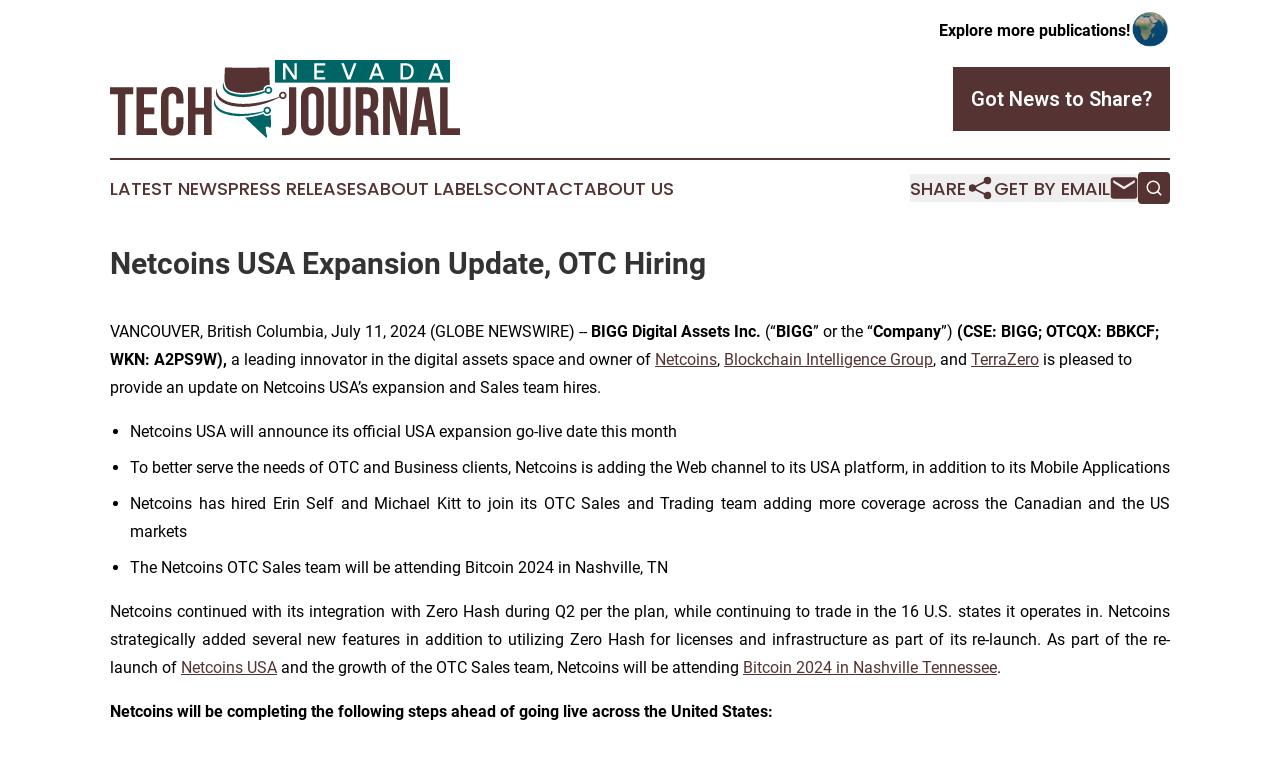

--- FILE ---
content_type: text/html;charset=utf-8
request_url: https://www.nevadatechjournal.com/article/726811430-netcoins-usa-expansion-update-otc-hiring
body_size: 10964
content:
<!DOCTYPE html>
<html lang="en">
<head>
  <title>Netcoins USA Expansion Update, OTC Hiring | Nevada Tech Journal</title>
  <meta charset="utf-8">
  <meta name="viewport" content="width=device-width, initial-scale=1">
    <meta name="description" content="Nevada Tech Journal is an online news publication focusing on science &amp; technology in the Nevada: Your science and technology news from Nevada">
    <link rel="icon" href="https://cdn.newsmatics.com/agp/sites/nevadatechjournal-favicon-1.png" type="image/png">
  <meta name="csrf-token" content="BSn5xECn_V6O1sLURIcQBRc3GBldHOQGFCyHRZJ4H0M=">
  <meta name="csrf-param" content="authenticity_token">
  <link href="/css/styles.min.css?v1d0b8e25eaccc1ca72b30a2f13195adabfa54991" rel="stylesheet" data-turbo-track="reload">
  <link rel="stylesheet" href="/plugins/vanilla-cookieconsent/cookieconsent.css?v1d0b8e25eaccc1ca72b30a2f13195adabfa54991">
  
<style type="text/css">
    :root {
        --color-primary-background: rgba(85, 51, 50, 0.3);
        --color-primary: #553332;
        --color-secondary: #006665;
    }
</style>

  <script type="importmap">
    {
      "imports": {
          "adController": "/js/controllers/adController.js?v1d0b8e25eaccc1ca72b30a2f13195adabfa54991",
          "alertDialog": "/js/controllers/alertDialog.js?v1d0b8e25eaccc1ca72b30a2f13195adabfa54991",
          "articleListController": "/js/controllers/articleListController.js?v1d0b8e25eaccc1ca72b30a2f13195adabfa54991",
          "dialog": "/js/controllers/dialog.js?v1d0b8e25eaccc1ca72b30a2f13195adabfa54991",
          "flashMessage": "/js/controllers/flashMessage.js?v1d0b8e25eaccc1ca72b30a2f13195adabfa54991",
          "gptAdController": "/js/controllers/gptAdController.js?v1d0b8e25eaccc1ca72b30a2f13195adabfa54991",
          "hamburgerController": "/js/controllers/hamburgerController.js?v1d0b8e25eaccc1ca72b30a2f13195adabfa54991",
          "labelsDescription": "/js/controllers/labelsDescription.js?v1d0b8e25eaccc1ca72b30a2f13195adabfa54991",
          "searchController": "/js/controllers/searchController.js?v1d0b8e25eaccc1ca72b30a2f13195adabfa54991",
          "videoController": "/js/controllers/videoController.js?v1d0b8e25eaccc1ca72b30a2f13195adabfa54991",
          "navigationController": "/js/controllers/navigationController.js?v1d0b8e25eaccc1ca72b30a2f13195adabfa54991"          
      }
    }
  </script>
  <script>
      (function(w,d,s,l,i){w[l]=w[l]||[];w[l].push({'gtm.start':
      new Date().getTime(),event:'gtm.js'});var f=d.getElementsByTagName(s)[0],
      j=d.createElement(s),dl=l!='dataLayer'?'&l='+l:'';j.async=true;
      j.src='https://www.googletagmanager.com/gtm.js?id='+i+dl;
      f.parentNode.insertBefore(j,f);
      })(window,document,'script','dataLayer','GTM-KGCXW2X');
  </script>

  <script>
    window.dataLayer.push({
      'cookie_settings': 'delta'
    });
  </script>
</head>
<body class="df-5 is-subpage">
<noscript>
  <iframe src="https://www.googletagmanager.com/ns.html?id=GTM-KGCXW2X"
          height="0" width="0" style="display:none;visibility:hidden"></iframe>
</noscript>
<div class="layout">

  <!-- Top banner -->
  <div class="max-md:hidden w-full content universal-ribbon-inner flex justify-end items-center">
    <a href="https://www.affinitygrouppublishing.com/" target="_blank" class="brands">
      <span class="font-bold text-black">Explore more publications!</span>
      <div>
        <img src="/images/globe.png" height="40" width="40" class="icon-globe"/>
      </div>
    </a>
  </div>
  <header data-controller="hamburger">
  <div class="content">
    <div class="header-top">
      <div class="flex gap-2 masthead-container justify-between items-center">
        <div class="mr-4 logo-container">
          <a href="/">
              <img src="https://cdn.newsmatics.com/agp/sites/nevadatechjournal-logo-1.svg" alt="Nevada Tech Journal"
                class="max-md:!h-[60px] lg:!max-h-[115px]" height="89"
                width="auto" />
          </a>
        </div>
        <button class="hamburger relative w-8 h-6">
          <span aria-hidden="true"
            class="block absolute h-[2px] w-9 bg-[--color-primary] transform transition duration-500 ease-in-out -translate-y-[15px]"></span>
          <span aria-hidden="true"
            class="block absolute h-[2px] w-7 bg-[--color-primary] transform transition duration-500 ease-in-out translate-x-[7px]"></span>
          <span aria-hidden="true"
            class="block absolute h-[2px] w-9 bg-[--color-primary] transform transition duration-500 ease-in-out translate-y-[15px]"></span>
        </button>
        <a href="/submit-news" class="max-md:hidden button button-upload-content button-primary w-fit">
          <span>Got News to Share?</span>
        </a>
      </div>
      <!--  Screen size line  -->
      <div class="absolute bottom-0 -ml-[20px] w-screen h-[1px] bg-[--color-primary] z-50 md:hidden">
      </div>
    </div>
    <!-- Navigation bar -->
    <div class="navigation is-hidden-on-mobile" id="main-navigation">
      <div class="w-full md:hidden">
        <div data-controller="search" class="relative w-full">
  <div data-search-target="form" class="relative active">
    <form data-action="submit->search#performSearch" class="search-form">
      <input type="text" name="query" placeholder="Search..." data-search-target="input" class="search-input md:hidden" />
      <button type="button" data-action="click->search#toggle" data-search-target="icon" class="button-search">
        <img height="18" width="18" src="/images/search.svg" />
      </button>
    </form>
  </div>
</div>

      </div>
      <nav class="navigation-part">
          <a href="/latest-news" class="nav-link">
            Latest News
          </a>
          <a href="/press-releases" class="nav-link">
            Press Releases
          </a>
          <a href="/about-labels" class="nav-link">
            About Labels
          </a>
          <a href="/contact" class="nav-link">
            Contact
          </a>
          <a href="/about" class="nav-link">
            About Us
          </a>
      </nav>
      <div class="w-full md:w-auto md:justify-end">
        <div data-controller="navigation" class="header-actions hidden">
  <button class="nav-link flex gap-1 items-center" onclick="window.ShareDialog.openDialog()">
    <span data-navigation-target="text">
      Share
    </span>
    <span class="icon-share"></span>
  </button>
  <button onclick="window.AlertDialog.openDialog()" class="nav-link nav-link-email flex items-center gap-1.5">
    <span data-navigation-target="text">
      Get by Email
    </span>
    <span class="icon-mail"></span>
  </button>
  <div class="max-md:hidden">
    <div data-controller="search" class="relative w-full">
  <div data-search-target="form" class="relative active">
    <form data-action="submit->search#performSearch" class="search-form">
      <input type="text" name="query" placeholder="Search..." data-search-target="input" class="search-input md:hidden" />
      <button type="button" data-action="click->search#toggle" data-search-target="icon" class="button-search">
        <img height="18" width="18" src="/images/search.svg" />
      </button>
    </form>
  </div>
</div>

  </div>
</div>

      </div>
      <a href="/submit-news" class="md:hidden uppercase button button-upload-content button-primary w-fit">
        <span>Got News to Share?</span>
      </a>
      <a href="https://www.affinitygrouppublishing.com/" target="_blank" class="nav-link-agp">
        Explore more publications!
        <img src="/images/globe.png" height="35" width="35" />
      </a>
    </div>
  </div>
</header>

  <div id="main-content" class="content">
    <div id="flash-message"></div>
    <h1>Netcoins USA Expansion Update, OTC Hiring</h1>
<div class="press-release">
  
      <p align="left">VANCOUVER, British Columbia, July  11, 2024  (GLOBE NEWSWIRE) -- <strong>BIGG Digital Assets Inc. </strong>(&#x201C;<strong>BIGG</strong>&#x201D; or the &#x201C;<strong>Company</strong>&#x201D;) <strong>(CSE: BIGG; OTCQX: BBKCF; WKN: A2PS9W), </strong>a leading innovator in the digital assets space and owner of <a href="https://www.globenewswire.com/Tracker?data=sf9EJLL3MP4beOiBWJWM9RUbc73dzDziRFm8KSAgZOmO5pPAY1mGyzdd3pWBJb2dHNxw3OxZI_mrbMzrGE1KqQ==" rel="nofollow" target="_blank"><u>Netcoins</u></a>, <a href="https://www.globenewswire.com/Tracker?data=zdGYTihZ1APVZBCo6-bUynwOpvRVktXi-PuTPRRCa5IPrQY0zG1GOmrMthR8LVJEEWsKszSoYgVSFatWkoOAoJk6_u42HteWHjOObErkXpw=" rel="nofollow" target="_blank"><u>Blockchain Intelligence Group</u></a>, and <a href="https://www.globenewswire.com/Tracker?data=BDXpZ98PIGtstFjScNCdAX6FgBWusH1_AYNOMyipGWEBVPFwVRk6eOG8Um5nrtzcnk5WVnLr4_AlZuXCpCkRmw==" rel="nofollow" target="_blank"><u>TerraZero</u></a> is pleased to provide an update on Netcoins USA&#x2019;s expansion and Sales team hires.<br></p>      <ul type="disc">
<li style="margin-bottom:6pt; text-align:justify;">Netcoins USA will announce its official USA expansion go-live date this month</li>
<li style="margin-bottom:6pt; text-align:justify;">To better serve the needs of OTC and Business clients, Netcoins is adding the Web channel to its USA platform, in addition to its Mobile Applications</li>
<li style="margin-bottom:6pt; text-align:justify;">Netcoins has hired Erin Self and Michael Kitt to join its OTC Sales and Trading team adding more coverage across the Canadian and the US markets</li>
<li style="text-align:justify;">The Netcoins OTC Sales team will be attending Bitcoin 2024 in Nashville, TN</li>
</ul>      <p align="justify">Netcoins continued with its integration with Zero Hash during Q2 per the plan, while continuing to trade in the 16 U.S. states it operates in. Netcoins strategically added several new features in addition to utilizing Zero Hash for licenses and infrastructure as part of its re-launch. As part of the re-launch of <a href="https://www.globenewswire.com/Tracker?data=sf9EJLL3MP4beOiBWJWM9SbiM8xXUkoHNJDlSmfSAqG2BdwyN-0MEDMOHkKq0tlAFDOKNS98YJYMrW5nbSShnNhVg4Q65xnKhxex7-qiw64=" rel="nofollow" target="_blank"><u>Netcoins USA</u></a> and the growth of the OTC Sales team, Netcoins will be attending <a href="https://www.globenewswire.com/Tracker?data=lZqNQnRXmvCEiv2Le0rW3REFBhIPx01NGUJUTgHbyCo2S_MQCjuvE5SdceK-yvUh8wylWz38qTzXlgaa65_7D3wFdBi-M3BIfIgirOjDD0f0y8FN42mQwdkwZt7EXeou" rel="nofollow" target="_blank"><u>Bitcoin 2024 in Nashville Tennessee</u></a>.</p>      <p align="justify"><strong>Netcoins will be completing the following steps ahead of going live across the United States:</strong></p>      <ul type="disc">
<li style="text-align:justify;">Comprehensive testing of all of the integrations and flows with Zero Hash</li>
<li style="text-align:justify;">Migrating existing OTC and Business clients to the Zero Hash-supported platform</li>
<li style="text-align:justify;">Adding additional Liquidity to the platform with new partners</li>
<li style="text-align:justify;">Launching its updated Netcoins USA website</li>
<li style="text-align:justify;">Adding new coins for trading that were not previously available</li>
<li style="text-align:justify;">Implementing dedicated Individual and Business onboarding flows for clients</li>
<li style="text-align:justify;">Launching Netcoins USA on the Web and Mobile (Netcoins USA was previously Mobile only)<br>
</li>
</ul>      <p align="justify"><strong>About Netcoins USA and Zero Hash</strong></p>      <ul type="disc">
<li style="text-align:justify;">Netcoins USA <a href="https://www.thecanadianpressnews.ca/globenewswire_press_releases/netcoins-usa-announces-partnership-with-zero-hash-to-deliver-crypto-trading-in-48-states/article_24889519-fb15-53e5-8efe-f2beb1021cec.html" rel="nofollow" target="_blank"><u>signed an agreement with Zero Hash</u></a> to expand across 48 states, with over 60 crypto assets available for trading.</li>
<li style="text-align:justify;">Zero Hash provides infrastructure and licensing as a service through partnerships with Netcoins which allows Netcoins to utilize their Money Transmission Licenses (MTLs) through a licensing agreement</li>
<li style="text-align:justify;">Netcoins will continue to operate as usual before cutting over to the Zero Hash licensing and infrastructure in the USA.</li>
<li style="text-align:justify;">Netcoins USA will provide services to retail investors, high-net-worth individuals and corporate clients through a bespoke client management support model.</li>
</ul>      <p align="justify"><strong>Netcoins is expanding its OTC Sales team in Canada and the United States to capitalize on Netcoins USA&#x2019;s expansion and positive tailwinds in the North American crypto market.</strong></p>      <p align="justify">&#x201C;We have been planning our hiring efforts around the re-launch of Netcoins USA, giving us deeper reach into the US market&#x201D;, said Netcoins CEO Fraser Matthews. &#x201C;Both of our hires are strategic, bringing crypto industry veterans to join our Netcoins OTC Sales and Trading team. Erin is based in the United States and joins us from Lazard Asset Management and BlockFi where she has focused on Institutional Clients. Mike resides in Vancouver, bringing deep sales and operational experience on both sides of the border.&#x201D;</p>      <p><strong>Netcoins OTC Trading update video can be found here: </strong><a href="https://www.globenewswire.com/Tracker?data=D5Nsm-4mGznEfp3zp7b0YgvY72ur_u_4rb0wr-hau5-IJA5NTKBbHJxncCRnRF83zK2EI63FOP4CMiIgURvp7dH6Tck1NdvKSBFYfo01OGbatHWrC6mPa5RfbNPKf0TSPLIZzQwbqj96cLAOlbzd5g==" rel="nofollow" target="_blank"><u>https://www.youtube.com/watch?v=0w1QkStODUo</u></a></p>      <p align="justify"><strong>About Erin Self</strong><br><a href="https://www.globenewswire.com/Tracker?data=roeyBD5gu5F7_ewGSQCE_7dwceH0T4T1xbkaOiZ3ki-GVdoAZsTI6LBp49hx8evKDil50jwhYdq275hkm41ok9ue-gr4wk_RHfOQ-z5wdx4=" rel="nofollow" target="_blank"><u>Erin Self</u></a> is a crypto industry veteran, joining Netcoins from Lazard Asset Management where she was the Vice President in the Institutional Client Group. Erin has also held Senior positions with BlockFi and BNY Mellon where she focused on Digital Assets and Private Wealth Management. Before joining the Financial Industry, Erin was a United States Air Force Services Specialist. Erin is based in New York and holds a FINRA SIE, National Futures Association Series 31, FINRA Series 63 and FINRA Series 7 in addition to a Bachelor of Arts from the University of Missouri-Kansas City.</p>      <p align="justify"><strong>About Michael Kitt</strong><br><a href="https://www.globenewswire.com/Tracker?data=NjYnhiNZ9C5WZiXky1O_orIKCOgxebq089auB1jCwm6jWGFJ58-2NM2EsLfzpQ-VMx9OX-q2t1yIxHhkbNx3N79ZUFmcD4Vi1Xws16gD0AM=" rel="nofollow" target="_blank"><u>Michael (Mike) Kitt</u></a> is a crypto native with experience in Business Development and building Bitcoin businesses. Michael has worked in Consulting and Business Development with Kairos Technologies, DigitalMint and Honey Badger ATM. Before working exclusively within the Crypto Industry, Michael spent over 4 years with Canaccord Genuity Group as a Business Development Manager. Michael has a Bachelor of Commerce from the University of Victoria, is a Cryptocurrency Tracing Certified Examiner and is a Certified Bitcoin Professional.</p>  <p align="justify"><strong>Dan Reitzik</strong><br>Interim CEO<br><a href="https://www.globenewswire.com/Tracker?data=07B5uwKz54YtEC45_pgH-tKYigZFMCzDXZ-BJvkXEOyfrfH0nUiBBygllKFr0A9wVYef8scEyqCHY1DkS7BPWA7qoF_dRcmBYK5sv8DfXi8=" rel="nofollow" target="_blank"><u>ir@biggdigitalassets.com</u></a><br>778.819.3890</p>  <p align="justify"><strong>About BIGG Digital Assets Inc.</strong></p>      <p align="justify">BIGG Digital Assets Inc. (BIGG) believes the future of crypto is a safe, compliant, and regulated environment. BIGG invests in products and companies to support this vision. BIGG has three portfolio companies: Netcoins (<u>netcoins.com</u>), Blockchain Intelligence Group (<u>blockchaingroup.io</u>), and TerraZero (<u>terrazero.com</u>).</p>      <p align="justify"><strong>Blockchain Intelligence Group </strong>is an industry-leading digital asset forensics, anti-money laundering detection, and cryptocurrency investigations company. At the heart of our operations is a deep-rooted expertise in visualizing digital assets and market-related activities. This expertise is leveraged to monitor transactional data with a constant eye to assist our customers with risk management, due diligence, and forensic services for digital assets. For more information please visit our website <u>www.BlockchainGroup.io</u>.</p>      <p align="justify"><strong>Netcoins </strong>offers secure crypto trading in Canada and the USA, with a mission to make crypto trading easy. Netcoins has a robust product offering with over 50 assets for Crypto Trading, Netcoins Pay Mastercard and Staking (Canada Only). Netcoins facilitates crypto trading via its cutting-edge Mobile and Web applications and its OTC Trading Desk. For more information please visit our website <u>www.netcoins.com</u>.</p>      <p align="justify"><strong>TerraZero Technologies Inc.</strong> is a vertically integrated Metaverse development group and leading Web3 technology company specializing in helping brands create immersive experiences. TerraZero's Metaverse-agnostic vision is to develop and implement products and services with scalable commercial applications to flourish engagement across gamified experiences where enterprise-level businesses, metaverse platforms, and Web3 creators can seamlessly bridge and actionably grow their virtual world and the physical world endeavours together as one. TerraZero owns digital real estate for brands to establish a presence in existing virtual worlds and can also offer brands their own private worlds to provide offices and services to those interested in the metaverse. Furthermore, TerraZero acquires, designs, builds, and operates virtual assets and solutions to monetize the metaverse ecosystem. TerraZero&#x2019;s businesses are segmented into five (5) divisions which include: (1) immersive experience creation in existing or private virtual worlds; (2) advertising; (3) data analytics; (4) events and marketing; and (5) development of the Intraverse. TerraZero aims to support the community, foster innovation, and drive adoption. For more information, please visit <u>https://terrazero.com/</u> or contact <u>hello@terrazero.com</u>.</p>      <p align="justify">For more information and to register for BIGG&#x2019;s mailing list, please visit our website at <u>https://www.biggdigitalassets.com</u>. Or visit SEDAR+ at <a href="https://www.globenewswire.com/Tracker?data=Pax3OPvJjtQ8gBQu_sTmJgD4HERACmRmcZSi-PIpxEukU1M5TFFkWLedEWtv1CJ0uEBej-4JMRO06-W8J2OfrR_9iiQXSK4Wp5kJTWTR8ps=" rel="nofollow" target="_blank"><u>www.sedarplus.ca</u></a>.</p>      <p align="justify">Future operating results could also be materially affected by the price of cryptocurrency and the demand (or lack thereof) for cryptocurrency. In addition, BIGG&#x2019;s past financial performance may not be a reliable indicator of future performance.</p>      <p align="justify"><strong>Forward-Looking Statements</strong><br>Certain statements in this release are forward-looking statements or information, which include the expected opportunities, outcomes, potential and benefits of the Company&#x2019;s products and services, completing the Netcoins USA expansion with Zero Hash and the expected timelines, attending a conference in Nashville, USA, adding more features to the Netcoins USA platform and offering, the expected adoption and growth of cryptocurrency and the Company&#x2019;s products and services, adding additional cryptocurrency assets to Netcoins, evaluating, researching and predicting market trends, the development and completion of products and services, the launch of products and services, events, plans, courses of action, and the potential of the Company&#x2019;s technology and operations and other matters. Forward-looking statements consist of statements that are not purely historical, including any statements regarding beliefs, plans, expectations or intentions regarding the future. Such information can generally be identified by the use of forward-looking wording such as &#x201C;may&#x201D;, &#x201C;expect&#x201D;, &#x201C;estimate&#x201D;, &#x201C;anticipate&#x201D;, &#x201C;intend&#x201D;, &#x201C;believe&#x201D; and &#x201C;continue&#x201D; or the negative thereof or similar variations. Readers are cautioned not to place undue reliance on forward-looking statements, as there can be no assurance that the plans, intentions or expectations upon which they are based will occur. By their nature, forward-looking statements involve numerous assumptions, known and unknown risks and uncertainties, both general and specific, that contribute to the possibility that the predictions, estimates, forecasts, projections and other forward-looking statements will not occur. These assumptions, risks and uncertainties include, among other things, the state of the economy in general and capital markets in particular, the ability to manage operating expenses, which may adversely affect the Company&#x2019;s financial condition, the ability to remain competitive as other better financed competitors develop and release competitive products, volatility in the trading price of the common shares of the Company, the demand and pricing of cryptocurrency, the Company&#x2019;s ability to successfully define, design and release new products in a timely manner that meet customers' needs; the ability to attract, retain and motivate qualified personnel; competition in the industry; and other factors, many of which are beyond the control of BIGG. Forward-looking statements contained in this press release are expressly qualified by this cautionary statement. Undue reliance should not be placed on the forward-looking information because BIGG can give no assurance that they will prove to be correct. The securities of BIGG are considered highly speculative due to the nature of BIGG&#x2019;s business. For further information concerning these and other risks and uncertainties, refer to the Company&#x2019;s website and filings on www.sedarplus.ca. In addition, BIGG&#x2019;s past performance may not be a reliable indicator of future performance.</p>      <p align="justify">Important factors that could cause actual results to differ materially from BIGG&#x2019;s expectations include consumer sentiment towards BIGG&#x2019;s products and Cryptocurrency, Blockchain and Metaverse technology generally, technology failures, the lack of demand for the company&#x2019;s products and services, fluctuations in the price of cryptocurrency, the ability to successfully define, design, and release new products in a timely manner that meet customers&#x2019; needs; the ability to attract, retain, and motivate qualified personnel; competition in the industry; the ability to obtain and/or maintain licences, permits and approvals that are necessary to operate the business; the impact of technology changes on the products and industry; failure to develop new and innovative products; the ability to successfully maintain and enforce our intellectual property rights and defend third-party claims of infringement of their intellectual property rights; the impact of intellectual property litigation that could materially and adversely affect the business; the ability to manage working capital; increase in costs and expenses; the dependence on key personnel; competition; the demand and pricing of cryptocurrencies and NFTs (including digital assets); litigation; security threats, including a loss/theft of NFTs, cryptocurrencies, and other assets; and failure of counterparties to perform their contractual obligations.</p>      <p align="justify">The forward-looking statements contained in this press release are made as of the date of this press release. Except as required by law, BIGG disclaims any intention and assumes no obligation to update or revise any forward-looking statements, whether as a result of new information, future events or otherwise. Additionally, BIGG undertakes no obligation to comment on the expectations of or statements made by, third parties in respect of the matters discussed above.</p>      <p align="justify">The CSE does not accept responsibility for the adequacy or accuracy of the content of this Press Release.</p> <img class="__GNW8366DE3E__IMG" src="https://www.globenewswire.com/newsroom/ti?nf=OTE3NjE4NiM2MzYyMTQ0IzIxMDAwOTM="> <br><img src="https://ml.globenewswire.com/media/YmM5MmJhYzMtYmZmNS00OGU2LTlkMjEtMGI5MjI0NDgxYzhjLTExMTE2NjQ=/tiny/BIGG-Digital-Assets-Inc-.png" referrerpolicy="no-referrer-when-downgrade"><p><a href="https://www.globenewswire.com/NewsRoom/AttachmentNg/89ef7b10-6e38-47e8-abde-094b50c79b92" rel="nofollow"><img src="https://ml.globenewswire.com/media/89ef7b10-6e38-47e8-abde-094b50c79b92/small/screen-shot-2019-10-02-at-2-16-55-pm-png.png" border="0" width="150" height="62" alt="Primary Logo"></a></p>
    <p>
  Legal Disclaimer:
</p>
<p>
  EIN Presswire provides this news content "as is" without warranty of any kind. We do not accept any responsibility or liability
  for the accuracy, content, images, videos, licenses, completeness, legality, or reliability of the information contained in this
  article. If you have any complaints or copyright issues related to this article, kindly contact the author above.
</p>
<img class="prtr" src="https://www.einpresswire.com/tracking/article.gif?t=5&a=gB5nPX1AkoWhK0b0&i=hgXB9Iq4MEIuu24D" alt="">
</div>

  </div>
</div>
<footer class="footer footer-with-line">
  <div class="content flex flex-col">
    <p class="footer-text text-sm mb-4 order-2 lg:order-1">© 1995-2026 Newsmatics Inc. dba Affinity Group Publishing &amp; Nevada Tech Journal. All Rights Reserved.</p>
    <div class="footer-nav lg:mt-2 mb-[30px] lg:mb-0 flex gap-7 flex-wrap justify-center order-1 lg:order-2">
        <a href="/about" class="footer-link">About</a>
        <a href="/archive" class="footer-link">Press Release Archive</a>
        <a href="/submit-news" class="footer-link">Submit Press Release</a>
        <a href="/legal/terms" class="footer-link">Terms &amp; Conditions</a>
        <a href="/legal/dmca" class="footer-link">Copyright/DMCA Policy</a>
        <a href="/legal/privacy" class="footer-link">Privacy Policy</a>
        <a href="/contact" class="footer-link">Contact</a>
    </div>
  </div>
</footer>
<div data-controller="dialog" data-dialog-url-value="/" data-action="click->dialog#clickOutside">
  <dialog
    class="modal-shadow fixed backdrop:bg-black/20 z-40 text-left bg-white rounded-full w-[350px] h-[350px] overflow-visible"
    data-dialog-target="modal"
  >
    <div class="text-center h-full flex items-center justify-center">
      <button data-action="click->dialog#close" type="button" class="modal-share-close-button">
        ✖
      </button>
      <div>
        <div class="mb-4">
          <h3 class="font-bold text-[28px] mb-3">Share us</h3>
          <span class="text-[14px]">on your social networks:</span>
        </div>
        <div class="flex gap-6 justify-center text-center">
          <a href="https://www.facebook.com/sharer.php?u=https://www.nevadatechjournal.com" class="flex flex-col items-center font-bold text-[#4a4a4a] text-sm" target="_blank">
            <span class="h-[55px] flex items-center">
              <img width="40px" src="/images/fb.png" alt="Facebook" class="mb-2">
            </span>
            <span class="text-[14px]">
              Facebook
            </span>
          </a>
          <a href="https://www.linkedin.com/sharing/share-offsite/?url=https://www.nevadatechjournal.com" class="flex flex-col items-center font-bold text-[#4a4a4a] text-sm" target="_blank">
            <span class="h-[55px] flex items-center">
              <img width="40px" height="40px" src="/images/linkedin.png" alt="LinkedIn" class="mb-2">
            </span>
            <span class="text-[14px]">
            LinkedIn
            </span>
          </a>
        </div>
      </div>
    </div>
  </dialog>
</div>

<div data-controller="alert-dialog" data-action="click->alert-dialog#clickOutside">
  <dialog
    class="fixed backdrop:bg-black/20 modal-shadow z-40 text-left bg-white rounded-full w-full max-w-[450px] aspect-square overflow-visible"
    data-alert-dialog-target="modal">
    <div class="flex items-center text-center -mt-4 h-full flex-1 p-8 md:p-12">
      <button data-action="click->alert-dialog#close" type="button" class="modal-close-button">
        ✖
      </button>
      <div class="w-full" data-alert-dialog-target="subscribeForm">
        <img class="w-8 mx-auto mb-4" src="/images/agps.svg" alt="AGPs" />
        <p class="md:text-lg">Get the latest news on this topic.</p>
        <h3 class="dialog-title mt-4">SIGN UP FOR FREE TODAY</h3>
        <form data-action="submit->alert-dialog#submit" method="POST" action="/alerts">
  <input type="hidden" name="authenticity_token" value="BSn5xECn_V6O1sLURIcQBRc3GBldHOQGFCyHRZJ4H0M=">

  <input data-alert-dialog-target="fullnameInput" type="text" name="fullname" id="fullname" autocomplete="off" tabindex="-1">
  <label>
    <input data-alert-dialog-target="emailInput" placeholder="Email address" name="email" type="email"
      value=""
      class="rounded-xs mb-2 block w-full bg-white px-4 py-2 text-gray-900 border-[1px] border-solid border-gray-600 focus:border-2 focus:border-gray-800 placeholder:text-gray-400"
      required>
  </label>
  <div class="text-red-400 text-sm" data-alert-dialog-target="errorMessage"></div>

  <input data-alert-dialog-target="timestampInput" type="hidden" name="timestamp" value="1768623139" autocomplete="off" tabindex="-1">

  <input type="submit" value="Sign Up"
    class="!rounded-[3px] w-full mt-2 mb-4 bg-primary px-5 py-2 leading-5 font-semibold text-white hover:color-primary/75 cursor-pointer">
</form>
<a data-action="click->alert-dialog#close" class="text-black underline hover:no-underline inline-block mb-4" href="#">No Thanks</a>
<p class="text-[15px] leading-[22px]">
  By signing to this email alert, you<br /> agree to our
  <a href="/legal/terms" class="underline text-primary hover:no-underline" target="_blank">Terms & Conditions</a>
</p>

      </div>
      <div data-alert-dialog-target="checkEmail" class="hidden">
        <img class="inline-block w-9" src="/images/envelope.svg" />
        <h3 class="dialog-title">Check Your Email</h3>
        <p class="text-lg mb-12">We sent a one-time activation link to <b data-alert-dialog-target="userEmail"></b>.
          Just click on the link to
          continue.</p>
        <p class="text-lg">If you don't see the email in your inbox, check your spam folder or <a
            class="underline text-primary hover:no-underline" data-action="click->alert-dialog#showForm" href="#">try
            again</a>
        </p>
      </div>

      <!-- activated -->
      <div data-alert-dialog-target="activated" class="hidden">
        <img class="w-8 mx-auto mb-4" src="/images/agps.svg" alt="AGPs" />
        <h3 class="dialog-title">SUCCESS</h3>
        <p class="text-lg">You have successfully confirmed your email and are subscribed to <b>
            Nevada Tech Journal
          </b> daily
          news alert.</p>
      </div>
      <!-- alreadyActivated -->
      <div data-alert-dialog-target="alreadyActivated" class="hidden">
        <img class="w-8 mx-auto mb-4" src="/images/agps.svg" alt="AGPs" />
        <h3 class="dialog-title">Alert was already activated</h3>
        <p class="text-lg">It looks like you have already confirmed and are receiving the <b>
            Nevada Tech Journal
          </b> daily news
          alert.</p>
      </div>
      <!-- activateErrorMessage -->
      <div data-alert-dialog-target="activateErrorMessage" class="hidden">
        <img class="w-8 mx-auto mb-4" src="/images/agps.svg" alt="AGPs" />
        <h3 class="dialog-title">Oops!</h3>
        <p class="text-lg mb-4">It looks like something went wrong. Please try again.</p>
        <form data-action="submit->alert-dialog#submit" method="POST" action="/alerts">
  <input type="hidden" name="authenticity_token" value="BSn5xECn_V6O1sLURIcQBRc3GBldHOQGFCyHRZJ4H0M=">

  <input data-alert-dialog-target="fullnameInput" type="text" name="fullname" id="fullname" autocomplete="off" tabindex="-1">
  <label>
    <input data-alert-dialog-target="emailInput" placeholder="Email address" name="email" type="email"
      value=""
      class="rounded-xs mb-2 block w-full bg-white px-4 py-2 text-gray-900 border-[1px] border-solid border-gray-600 focus:border-2 focus:border-gray-800 placeholder:text-gray-400"
      required>
  </label>
  <div class="text-red-400 text-sm" data-alert-dialog-target="errorMessage"></div>

  <input data-alert-dialog-target="timestampInput" type="hidden" name="timestamp" value="1768623139" autocomplete="off" tabindex="-1">

  <input type="submit" value="Sign Up"
    class="!rounded-[3px] w-full mt-2 mb-4 bg-primary px-5 py-2 leading-5 font-semibold text-white hover:color-primary/75 cursor-pointer">
</form>
<a data-action="click->alert-dialog#close" class="text-black underline hover:no-underline inline-block mb-4" href="#">No Thanks</a>
<p class="text-[15px] leading-[22px]">
  By signing to this email alert, you<br /> agree to our
  <a href="/legal/terms" class="underline text-primary hover:no-underline" target="_blank">Terms & Conditions</a>
</p>

      </div>

      <!-- deactivated -->
      <div data-alert-dialog-target="deactivated" class="hidden">
        <img class="w-8 mx-auto mb-4" src="/images/agps.svg" alt="AGPs" />
        <h3 class="dialog-title">You are Unsubscribed!</h3>
        <p class="text-lg">You are no longer receiving the <b>
            Nevada Tech Journal
          </b>daily news alert.</p>
      </div>
      <!-- alreadyDeactivated -->
      <div data-alert-dialog-target="alreadyDeactivated" class="hidden">
        <img class="w-8 mx-auto mb-4" src="/images/agps.svg" alt="AGPs" />
        <h3 class="dialog-title">You have already unsubscribed!</h3>
        <p class="text-lg">You are no longer receiving the <b>
            Nevada Tech Journal
          </b> daily news alert.</p>
      </div>
      <!-- deactivateErrorMessage -->
      <div data-alert-dialog-target="deactivateErrorMessage" class="hidden">
        <img class="w-8 mx-auto mb-4" src="/images/agps.svg" alt="AGPs" />
        <h3 class="dialog-title">Oops!</h3>
        <p class="text-lg">Try clicking the Unsubscribe link in the email again and if it still doesn't work, <a
            href="/contact">contact us</a></p>
      </div>
    </div>
  </dialog>
</div>

<script src="/plugins/vanilla-cookieconsent/cookieconsent.umd.js?v1d0b8e25eaccc1ca72b30a2f13195adabfa54991"></script>
  <script src="/js/cookieconsent.js?v1d0b8e25eaccc1ca72b30a2f13195adabfa54991"></script>

<script type="module" src="/js/app.js?v1d0b8e25eaccc1ca72b30a2f13195adabfa54991"></script>
</body>
</html>


--- FILE ---
content_type: image/svg+xml
request_url: https://cdn.newsmatics.com/agp/sites/nevadatechjournal-logo-1.svg
body_size: 7476
content:
<?xml version="1.0" encoding="UTF-8" standalone="no"?>
<svg
   xmlns:dc="http://purl.org/dc/elements/1.1/"
   xmlns:cc="http://creativecommons.org/ns#"
   xmlns:rdf="http://www.w3.org/1999/02/22-rdf-syntax-ns#"
   xmlns:svg="http://www.w3.org/2000/svg"
   xmlns="http://www.w3.org/2000/svg"
   id="Layer_1"
   data-name="Layer 1"
   viewBox="0 0 400 89.199996"
   version="1.1"
   width="400"
   height="89.199997">
  <metadata
     id="metadata55">
    <rdf:RDF>
      <cc:Work
         rdf:about="">
        <dc:format>image/svg+xml</dc:format>
        <dc:type
           rdf:resource="http://purl.org/dc/dcmitype/StillImage" />
      </cc:Work>
    </rdf:RDF>
  </metadata>
  <defs
     id="defs4">
    <style
       id="style2">.cls-1{fill:#006665;}.cls-2{fill:#553332;}.cls-3{fill:#fff;}</style>
  </defs>
  <rect
     class="cls-1"
     x="188.53999"
     width="200.10001"
     height="25.91"
     id="rect6"
     y="0" />
  <path
     class="cls-1"
     d="m 130.05,34.15 c 1.82,3.3 5.28,5.25 8.72,6.47 a 42.91,42.91 0 0 0 16.36,1.78 72.49,72.49 0 0 0 22.41,-5.36 4.69,4.69 0 0 0 4.9,1.59 4.27,4.27 0 1 0 -3.87,-7.47 4.69,4.69 0 0 0 -1.68,4.34 90.67,90.67 0 0 1 -24.33,4.12 38.38,38.38 0 0 1 -14.19,-2.15 c -3.25,-1.29 -6.42,-3.45 -7.8,-6.78 a 12.87,12.87 0 0 1 -0.76,-5.4 10.16,10.16 0 0 0 0.24,8.86 z m 49,1.24 a 2.25,2.25 0 1 1 3,1.18 2.24,2.24 0 0 1 -2.95,-1.18 z"
     id="path8" />
  <path
     class="cls-2"
     d="m 139,35.79 a 35.3,35.3 0 0 0 13.52,2 86.8,86.8 0 0 0 22.59,-3.64 6.06,6.06 0 0 1 2.42,-4.45 5.82,5.82 0 0 1 4.68,-1.09 c 0.14,0 0.27,0.08 0.41,0.11 -0.31,-10.15 -0.57,-18.31 -0.65,-20.18 -12.18,0.31 -45.93,0.36 -50.59,0 -0.09,2.09 -0.28,5.07 -0.44,8.69 -1.38,15.92 5.69,17.62 8.06,18.56 z"
     id="path10" />
  <path
     class="cls-2"
     d="m 122.11,41.9 c 2.25,4.53 6.89,7.16 11.43,8.95 a 42.18,42.18 0 0 0 5.46,1.57 c 12.77,2.65 26.13,1.06 38.49,-2.79 a 96,96 0 0 0 16.29,-6.89 4.7,4.7 0 0 0 4.4,2 4.27,4.27 0 1 0 -3.24,-7.61 4.6,4.6 0 0 0 -1.47,5 c -13.19,4.82 -27.11,8.13 -41.22,8.12 a 62.52,62.52 0 0 1 -13.57,-1.46 36,36 0 0 1 -5.27,-1.63 c -4.13,-1.7 -8.25,-4.29 -10.26,-8.45 a 12.88,12.88 0 0 1 -1.05,-7.25 c -1.34,3.27 -1.7,7.18 0.01,10.44 z m 73.32,-0.55 a 2.25,2.25 0 1 1 2.95,1.19 2.26,2.26 0 0 1 -2.95,-1.19 z"
     id="path12" />
  <path
     class="cls-1"
     d="m 119.5,52.54 c 1.6,4 5.49,6.43 9.24,8.15 a 48.55,48.55 0 0 0 15.65,3.46 78.66,78.66 0 0 0 31.35,-4.75 4.41,4.41 0 0 0 5.35,2.34 4.25,4.25 0 1 0 -3.65,-7.6 4.64,4.64 0 0 0 -2,4.45 114.16,114.16 0 0 1 -23.7,3.13 61.41,61.41 0 0 1 -18.64,-2.26 c -4.47,-1.43 -9.1,-3.61 -11.69,-7.73 a 10.5,10.5 0 0 1 -1.17,-7.68 9.7,9.7 0 0 0 -0.74,8.49 z m 58.18,6.08 a 2.24,2.24 0 1 1 2.95,1.19 2.25,2.25 0 0 1 -2.95,-1.19 z"
     id="path14" />
  <path
     class="cls-1"
     d="m 181.62,63.58 a 6,6 0 0 1 -6.61,-1.9 83.18,83.18 0 0 1 -20.82,4.28 c 8.63,8.19 17.61,16.69 23.26,22 a 11,11 0 0 0 1.4,1.24 l 0.44,-0.37 -0.44,-0.68 0.67,-0.22 a 7.86,7.86 0 0 0 -0.85,-3.71 c -0.3,-0.61 0.11,-1.3 -0.13,-1.92 a 4,4 0 0 1 -0.14,-2.94 c -0.23,-0.39 -0.46,-0.78 -0.67,-1.18 a 1.83,1.83 0 0 0 -0.09,-1.26 8.6,8.6 0 0 1 1.75,-0.72 6,6 0 0 0 1.41,0.08 c 0.52,-0.1 0.77,0.5 1,0.88 l 0.6,0.5 c 0.36,-0.08 0.84,-0.1 0.95,-0.54 a 6.7,6.7 0 0 0 0.71,-2.4 c -0.1,-3 -0.23,-7.34 -0.38,-12.26 a 5.86,5.86 0 0 1 -2.06,1.12 z"
     id="path16" />
  <path
     class="cls-2"
     d="m 0,31.26 h 26.53 v 7.8 h -9 V 85.88 H 9 V 39.06 H 0 Z"
     id="path18" />
  <path
     class="cls-2"
     d="m 38.86,54.28 h 11.78 v 7.8 H 38.86 v 16 h 14.82 v 7.8 H 30.28 V 31.26 h 23.4 v 7.8 H 38.86 Z"
     id="path20" />
  <path
     class="cls-2"
     d="m 83.89,65.52 v 7.25 c 0,4.43 -1.09,7.82 -3.24,10.18 -2.15,2.36 -5.35,3.56 -9.56,3.56 -4.21,0 -7.4,-1.18 -9.56,-3.56 -2.16,-2.38 -3.24,-5.75 -3.24,-10.18 v -28.4 q 0,-6.63 3.24,-10.19 3.24,-3.56 9.56,-3.54 6.31,0 9.56,3.54 c 2.15,2.37 3.24,5.77 3.24,10.19 v 5.3 h -8.12 v -5.85 c 0,-2 -0.4,-3.37 -1.21,-4.17 a 4.94,4.94 0 0 0 -6.48,0 c -0.81,0.8 -1.21,2.2 -1.21,4.17 v 29.5 c 0,2 0.4,3.36 1.21,4.14 a 5.07,5.07 0 0 0 6.48,0 c 0.81,-0.78 1.21,-2.16 1.21,-4.14 v -7.8 z"
     id="path22" />
  <path
     class="cls-2"
     d="M 97.69,85.88 H 89.11 V 31.26 h 8.58 v 23.41 h 9.76 V 31.26 h 8.74 v 54.62 h -8.74 V 62.47 h -9.76 z"
     id="path24" />
  <path
     class="cls-2"
     d="m 196.57,78.08 a 13.92,13.92 0 0 0 1.48,0.08 h 1.49 a 5.85,5.85 0 0 0 3.47,-1 c 1,-0.67 1.44,-2.08 1.44,-4.21 V 31.26 H 213 v 41 a 19.33,19.33 0 0 1 -1,6.78 10.56,10.56 0 0 1 -2.73,4.18 10.06,10.06 0 0 1 -3.94,2.15 17.38,17.38 0 0 1 -4.64,0.62 h -2.09 a 13.57,13.57 0 0 1 -2,-0.16 z"
     id="path26" />
  <path
     class="cls-2"
     d="m 218.19,44.37 q 0,-6.63 3.35,-10.19 3.35,-3.56 9.68,-3.54 6.32,0 9.67,3.54 3.35,3.54 3.36,10.19 v 28.4 q 0,6.65 -3.36,10.18 -3.36,3.53 -9.67,3.56 -6.33,0 -9.68,-3.56 -3.35,-3.56 -3.35,-10.18 z m 8.58,28.95 c 0,2 0.4,3.37 1.21,4.17 a 4.9,4.9 0 0 0 6.47,0 c 0.81,-0.8 1.22,-2.19 1.22,-4.17 v -29.5 c 0,-2 -0.41,-3.37 -1.22,-4.17 a 4.93,4.93 0 0 0 -6.47,0 c -0.81,0.8 -1.21,2.2 -1.21,4.17 z"
     id="path28" />
  <path
     class="cls-2"
     d="M 258,31.26 V 73.4 c 0,2 0.41,3.35 1.22,4.13 a 5,5 0 0 0 6.47,0 c 0.81,-0.78 1.21,-2.16 1.21,-4.13 V 31.26 h 8.1 v 41.59 q 0,6.63 -3.24,10.19 -3.24,3.56 -9.56,3.54 -6.33,0 -9.56,-3.54 -3.23,-3.54 -3.24,-10.19 V 31.26 Z"
     id="path30" />
  <path
     class="cls-2"
     d="m 298.8,85.88 c -0.11,-0.36 -0.21,-0.7 -0.31,-1 a 7.21,7.21 0 0 1 -0.28,-1.17 17.13,17.13 0 0 1 -0.16,-1.8 c 0,-0.72 0,-1.64 0,-2.73 V 70.6 q 0,-3.83 -1.32,-5.38 a 5.31,5.31 0 0 0 -4.29,-1.57 h -3 v 22.24 h -8.58 V 31.26 h 12.94 q 6.7,0 9.72,3.12 3.02,3.12 3,9.44 v 4.33 q 0,8.42 -5.62,11.08 a 7.65,7.65 0 0 1 4.49,4.33 19.44,19.44 0 0 1 1.21,7.29 v 8.43 c 0,1.35 0,2.54 0.15,3.55 a 11.46,11.46 0 0 0 0.79,3.08 z m -9.37,-46.82 v 16.78 h 3.36 a 5.4,5.4 0 0 0 3.78,-1.25 c 0.91,-0.83 1.37,-2.34 1.37,-4.52 v -5.39 a 7,7 0 0 0 -1.05,-4.29 4,4 0 0 0 -3.32,-1.33 z"
     id="path32" />
  <path
     class="cls-2"
     d="m 319.86,46.32 v 39.56 h -7.72 V 31.26 h 10.76 l 8.82,32.7 v -32.7 h 7.65 v 54.62 h -8.82 z"
     id="path34" />
  <path
     class="cls-2"
     d="m 373.31,85.88 h -8.66 l -1.48,-9.91 h -10.53 l -1.49,9.91 h -7.88 L 352,31.26 h 12.56 z M 353.73,68.56 H 362 l -4.14,-27.63 z"
     id="path36" />
  <path
     class="cls-2"
     d="m 377.29,31.26 h 8.59 V 78.08 H 400 v 7.8 h -22.71 z"
     id="path38" />
  <path
     class="cls-3"
     d="M 210.3,22.36 200.53,8 v 14.36 h -2.76 V 3.66 H 201 l 9.77,14.49 V 3.66 h 2.76 v 18.7 z"
     id="path40" />
  <path
     class="cls-3"
     d="m 246,6.26 h -9.73 v 5.8 h 8 v 2.6 h -8 v 5.1 H 246 v 2.6 H 233.47 V 3.66 H 246 Z"
     id="path42" />
  <path
     class="cls-3"
     d="m 267.3,3.66 5.7,15.31 5.77,-15.31 h 3 l -7,18.7 h -3.46 l -7,-18.7 z"
     id="path44" />
  <path
     class="cls-3"
     d="m 302.93,3.66 h 3.46 l 7,18.7 h -3 l -1.61,-4.41 h -8.22 l -1.61,4.41 h -3 z m 1.68,3.39 -3.07,8.31 h 6.27 z"
     id="path46" />
  <path
     class="cls-3"
     d="M 338.47,22.36 H 332 V 3.66 h 6.06 a 9.87,9.87 0 0 1 6,1.93 c 1.78,1.33 3,3.87 3,7.07 0,7.83 -5.2,9.7 -8.59,9.7 z m -0.41,-2.6 a 6.73,6.73 0 0 0 3.26,-0.67 4.58,4.58 0 0 0 1.53,-1.14 8.42,8.42 0 0 0 1.45,-5.2 c 0,-2.25 -0.57,-3.89 -1.74,-4.94 a 6.37,6.37 0 0 0 -4.41,-1.55 h -3.36 v 13.5 z"
     id="path48" />
  <path
     class="cls-3"
     d="m 370.65,3.66 h 3.46 l 7,18.7 h -3 l -1.62,-4.41 h -8.21 l -1.61,4.41 h -3 z m 1.68,3.39 -3.08,8.31 h 6.28 z"
     id="path50" />
</svg>
